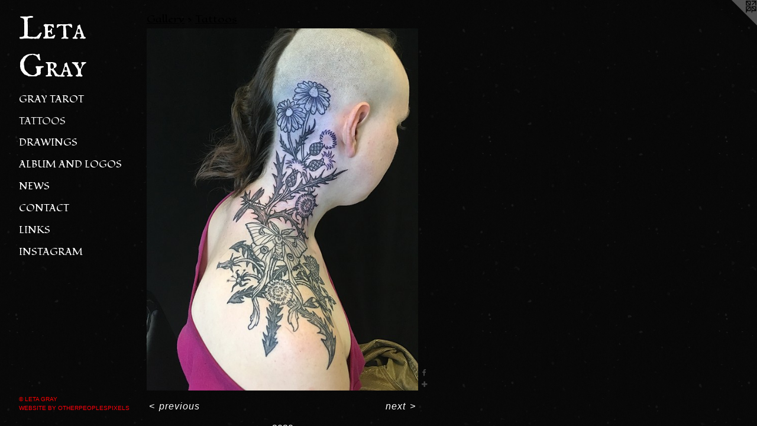

--- FILE ---
content_type: text/html;charset=utf-8
request_url: https://letagray.com/artwork/4825208.html
body_size: 3415
content:
<!doctype html><html class="no-js a-image mobile-title-align--center has-mobile-menu-icon--left p-artwork has-page-nav l-detailed mobile-menu-align--center has-wall-text "><head><meta charset="utf-8" /><meta content="IE=edge" http-equiv="X-UA-Compatible" /><meta http-equiv="X-OPP-Site-Id" content="32137" /><meta http-equiv="X-OPP-Revision" content="829" /><meta http-equiv="X-OPP-Locke-Environment" content="production" /><meta http-equiv="X-OPP-Locke-Release" content="v0.0.141" /><title>Leta Gray </title><link rel="canonical" href="https://letagray.com/artwork/4825208.html" /><meta content="website" property="og:type" /><meta property="og:url" content="https://letagray.com/artwork/4825208.html" /><meta property="og:title" /><meta content="width=device-width, initial-scale=1" name="viewport" /><link type="text/css" rel="stylesheet" href="//cdnjs.cloudflare.com/ajax/libs/normalize/3.0.2/normalize.min.css" /><link type="text/css" rel="stylesheet" media="only all" href="//maxcdn.bootstrapcdn.com/font-awesome/4.3.0/css/font-awesome.min.css" /><link type="text/css" rel="stylesheet" media="not all and (min-device-width: 600px) and (min-device-height: 600px)" href="/release/locke/production/v0.0.141/css/small.css" /><link type="text/css" rel="stylesheet" media="only all and (min-device-width: 600px) and (min-device-height: 600px)" href="/release/locke/production/v0.0.141/css/large-detailed.css" /><link type="text/css" rel="stylesheet" media="not all and (min-device-width: 600px) and (min-device-height: 600px)" href="/r17634118550000000829/css/small-site.css" /><link type="text/css" rel="stylesheet" media="only all and (min-device-width: 600px) and (min-device-height: 600px)" href="/r17634118550000000829/css/large-site.css" /><link type="text/css" rel="stylesheet" media="only all and (min-device-width: 600px) and (min-device-height: 600px)" href="//fonts.googleapis.com/css?family=Fondamento" /><link type="text/css" rel="stylesheet" media="only all and (min-device-width: 600px) and (min-device-height: 600px)" href="//fonts.googleapis.com/css?family=IM+Fell+English+SC" /><link type="text/css" rel="stylesheet" media="only all and (min-device-width: 600px) and (min-device-height: 600px)" href="//fonts.googleapis.com/css?family=Eagle+Lake" /><link type="text/css" rel="stylesheet" media="not all and (min-device-width: 600px) and (min-device-height: 600px)" href="//fonts.googleapis.com/css?family=Fondamento&amp;text=MENUHomeGalrywsCntcLikIg" /><link type="text/css" rel="stylesheet" media="not all and (min-device-width: 600px) and (min-device-height: 600px)" href="//fonts.googleapis.com/css?family=IM+Fell+English+SC&amp;text=Leta%20Gry" /><script>window.OPP = window.OPP || {};
OPP.modernMQ = 'only all';
OPP.smallMQ = 'not all and (min-device-width: 600px) and (min-device-height: 600px)';
OPP.largeMQ = 'only all and (min-device-width: 600px) and (min-device-height: 600px)';
OPP.downURI = '/x/1/3/7/32137/.down';
OPP.gracePeriodURI = '/x/1/3/7/32137/.grace_period';
OPP.imgL = function (img) {
  !window.lazySizes && img.onerror();
};
OPP.imgE = function (img) {
  img.onerror = img.onload = null;
  img.src = img.getAttribute('data-src');
  //img.srcset = img.getAttribute('data-srcset');
};</script><script src="/release/locke/production/v0.0.141/js/modernizr.js"></script><script src="/release/locke/production/v0.0.141/js/masonry.js"></script><script src="/release/locke/production/v0.0.141/js/respimage.js"></script><script src="/release/locke/production/v0.0.141/js/ls.aspectratio.js"></script><script src="/release/locke/production/v0.0.141/js/lazysizes.js"></script><script src="/release/locke/production/v0.0.141/js/large.js"></script><script src="/release/locke/production/v0.0.141/js/hammer.js"></script><script>if (!Modernizr.mq('only all')) { document.write('<link type="text/css" rel="stylesheet" href="/release/locke/production/v0.0.141/css/minimal.css">') }</script><style>.media-max-width {
  display: block;
}

@media (min-height: 2409px) {

  .media-max-width {
    max-width: 1536.0px;
  }

}

@media (max-height: 2409px) {

  .media-max-width {
    max-width: 63.75vh;
  }

}</style><script>(function(i,s,o,g,r,a,m){i['GoogleAnalyticsObject']=r;i[r]=i[r]||function(){
(i[r].q=i[r].q||[]).push(arguments)},i[r].l=1*new Date();a=s.createElement(o),
m=s.getElementsByTagName(o)[0];a.async=1;a.src=g;m.parentNode.insertBefore(a,m)
})(window,document,'script','//www.google-analytics.com/analytics.js','ga');
ga('create', 'UA-26192704-1', 'auto');
ga('send', 'pageview');</script></head><body><header id="header"><a class=" site-title" href="/home.html"><span class=" site-title-text u-break-word">Leta Gray </span><div class=" site-title-media"></div></a><a id="mobile-menu-icon" class="mobile-menu-icon hidden--no-js hidden--large"><svg viewBox="0 0 21 17" width="21" height="17" fill="currentColor"><rect x="0" y="0" width="21" height="3" rx="0"></rect><rect x="0" y="7" width="21" height="3" rx="0"></rect><rect x="0" y="14" width="21" height="3" rx="0"></rect></svg></a></header><nav class=" hidden--large"><ul class=" site-nav"><li class="nav-item nav-home "><a class="nav-link " href="/home.html">Home</a></li><li class="nav-item expanded nav-museum "><a class="nav-link " href="/section/244990.html">Gallery</a><ul><li class="nav-gallery nav-item expanded "><a class="nav-link " href="/section/460538-GRAY%20TAROT%20.html">GRAY TAROT </a></li><li class="nav-gallery nav-item expanded "><a class="selected nav-link " href="/section/245021-Tattoos.html">Tattoos</a></li><li class="nav-gallery nav-item expanded "><a class="nav-link " href="/section/245554-Drawings%20.html">Drawings </a></li><li class="nav-gallery nav-item expanded "><a class="nav-link " href="/section/445634-Album%20and%20Logos.html">Album and Logos</a></li></ul></li><li class="nav-news nav-item "><a class="nav-link " href="/news.html">News</a></li><li class="nav-item nav-contact "><a class="nav-link " href="/contact.html">Contact</a></li><li class="nav-links nav-item "><a class="nav-link " href="/links.html">Links</a></li><li class="nav-item nav-outside0 "><a target="_blank" class="nav-link " href="https://www.instagram.com/letagrayart">Instagram</a></li></ul></nav><div class=" content"><nav class=" hidden--small" id="nav"><header><a class=" site-title" href="/home.html"><span class=" site-title-text u-break-word">Leta Gray </span><div class=" site-title-media"></div></a></header><ul class=" site-nav"><li class="nav-item nav-home "><a class="nav-link " href="/home.html">Home</a></li><li class="nav-item expanded nav-museum "><a class="nav-link " href="/section/244990.html">Gallery</a><ul><li class="nav-gallery nav-item expanded "><a class="nav-link " href="/section/460538-GRAY%20TAROT%20.html">GRAY TAROT </a></li><li class="nav-gallery nav-item expanded "><a class="selected nav-link " href="/section/245021-Tattoos.html">Tattoos</a></li><li class="nav-gallery nav-item expanded "><a class="nav-link " href="/section/245554-Drawings%20.html">Drawings </a></li><li class="nav-gallery nav-item expanded "><a class="nav-link " href="/section/445634-Album%20and%20Logos.html">Album and Logos</a></li></ul></li><li class="nav-news nav-item "><a class="nav-link " href="/news.html">News</a></li><li class="nav-item nav-contact "><a class="nav-link " href="/contact.html">Contact</a></li><li class="nav-links nav-item "><a class="nav-link " href="/links.html">Links</a></li><li class="nav-item nav-outside0 "><a target="_blank" class="nav-link " href="https://www.instagram.com/letagrayart">Instagram</a></li></ul><footer><div class=" copyright">© LETA GRAY</div><div class=" credit"><a href="http://otherpeoplespixels.com/ref/letagray.com" target="_blank">Website by OtherPeoplesPixels</a></div></footer></nav><main id="main"><a class=" logo hidden--small" href="http://otherpeoplespixels.com/ref/letagray.com" title="Website by OtherPeoplesPixels" target="_blank"></a><div class=" page clearfix media-max-width"><h1 class="parent-title title"><a href="/section/244990.html" class="root title-segment hidden--small">Gallery</a><span class=" title-sep hidden--small"> &gt; </span><a class=" title-segment" href="/section/245021-Tattoos.html">Tattoos</a></h1><div class=" media-and-info"><div class=" page-media-wrapper media"><a class=" page-media" href="/artwork/4825712.html" id="media"><img data-aspectratio="1536/2048" class="u-img " src="//img-cache.oppcdn.com/fixed/32137/assets/W5ONUfcvxngCMe79.jpg" srcset="//img-cache.oppcdn.com/img/v1.0/s:32137/t:QkxBTksrVEVYVCtIRVJF/p:12/g:tl/o:2.5/a:50/q:90/1536x2048-W5ONUfcvxngCMe79.jpg/1536x2048/1bdcdc2d9965253f012f035cd46c3433.jpg 1536w,
//img-cache.oppcdn.com/img/v1.0/s:32137/t:QkxBTksrVEVYVCtIRVJF/p:12/g:tl/o:2.5/a:50/q:90/984x4096-W5ONUfcvxngCMe79.jpg/984x1312/d0ca52fed98052f7a9728dc4523f0d9b.jpg 984w,
//img-cache.oppcdn.com/img/v1.0/s:32137/t:QkxBTksrVEVYVCtIRVJF/p:12/g:tl/o:2.5/a:50/q:90/2520x1220-W5ONUfcvxngCMe79.jpg/915x1220/982339740dbace2ccb715a2d924610ff.jpg 915w,
//img-cache.oppcdn.com/img/v1.0/s:32137/t:QkxBTksrVEVYVCtIRVJF/p:12/g:tl/o:2.5/a:50/q:90/640x4096-W5ONUfcvxngCMe79.jpg/640x853/64dda945fcb4c820d852416b4a2e156b.jpg 640w,
//img-cache.oppcdn.com/img/v1.0/s:32137/t:QkxBTksrVEVYVCtIRVJF/p:12/g:tl/o:2.5/a:50/q:90/1640x830-W5ONUfcvxngCMe79.jpg/622x830/474e1412b98d33d5a4fbf294678a339f.jpg 622w,
//img-cache.oppcdn.com/img/v1.0/s:32137/t:QkxBTksrVEVYVCtIRVJF/p:12/g:tl/o:2.5/a:50/q:90/1400x720-W5ONUfcvxngCMe79.jpg/540x720/6f7db0340afe01a71762cea36d845285.jpg 540w,
//img-cache.oppcdn.com/img/v1.0/s:32137/t:QkxBTksrVEVYVCtIRVJF/p:12/g:tl/o:2.5/a:50/q:90/984x588-W5ONUfcvxngCMe79.jpg/441x588/c9e39eb7f5080298712ee8fa51d10c69.jpg 441w,
//img-cache.oppcdn.com/fixed/32137/assets/W5ONUfcvxngCMe79.jpg 360w" sizes="(max-device-width: 599px) 100vw,
(max-device-height: 599px) 100vw,
(max-width: 360px) 360px,
(max-height: 480px) 360px,
(max-width: 441px) 441px,
(max-height: 588px) 441px,
(max-width: 540px) 540px,
(max-height: 720px) 540px,
(max-width: 622px) 622px,
(max-height: 830px) 622px,
(max-width: 640px) 640px,
(max-height: 853px) 640px,
(max-width: 915px) 915px,
(max-height: 1220px) 915px,
(max-width: 984px) 984px,
(max-height: 1312px) 984px,
1536px" /></a><a class=" zoom-corner" style="display: none" id="zoom-corner"><span class=" zoom-icon fa fa-search-plus"></span></a><div class="share-buttons a2a_kit social-icons hidden--small" data-a2a-url="https://letagray.com/artwork/4825208.html"><a class="u-img-link a2a_button_facebook share-button "><span class="facebook social-icon fa-facebook fa "></span></a><a target="_blank" class="u-img-link share-button a2a_dd " href="https://www.addtoany.com/share_save"><span class="social-icon share fa-plus fa "></span></a></div></div><div class=" info border-color"><div class=" wall-text border-color"><div class=" wt-item wt-date">2020</div></div><div class=" page-nav hidden--small border-color clearfix"><a class=" prev" id="artwork-prev" href="/artwork/4818489-as%20above%20so%20below.html">&lt; <span class=" m-hover-show">previous</span></a> <a class=" next" id="artwork-next" href="/artwork/4825712.html"><span class=" m-hover-show">next</span> &gt;</a></div></div></div><div class="share-buttons a2a_kit social-icons hidden--large" data-a2a-url="https://letagray.com/artwork/4825208.html"><a class="u-img-link a2a_button_facebook share-button "><span class="facebook social-icon fa-facebook fa "></span></a><a target="_blank" class="u-img-link share-button a2a_dd " href="https://www.addtoany.com/share_save"><span class="social-icon share fa-plus fa "></span></a></div></div></main></div><footer><div class=" copyright">© LETA GRAY</div><div class=" credit"><a href="http://otherpeoplespixels.com/ref/letagray.com" target="_blank">Website by OtherPeoplesPixels</a></div></footer><div class=" modal zoom-modal" style="display: none" id="zoom-modal"><style>@media (min-aspect-ratio: 3/4) {

  .zoom-media {
    width: auto;
    max-height: 2048px;
    height: 100%;
  }

}

@media (max-aspect-ratio: 3/4) {

  .zoom-media {
    height: auto;
    max-width: 1536px;
    width: 100%;
  }

}
@supports (object-fit: contain) {
  img.zoom-media {
    object-fit: contain;
    width: 100%;
    height: 100%;
    max-width: 1536px;
    max-height: 2048px;
  }
}</style><div class=" zoom-media-wrapper"><img onerror="OPP.imgE(this);" onload="OPP.imgL(this);" data-src="//img-cache.oppcdn.com/fixed/32137/assets/W5ONUfcvxngCMe79.jpg" data-srcset="//img-cache.oppcdn.com/img/v1.0/s:32137/t:QkxBTksrVEVYVCtIRVJF/p:12/g:tl/o:2.5/a:50/q:90/1536x2048-W5ONUfcvxngCMe79.jpg/1536x2048/1bdcdc2d9965253f012f035cd46c3433.jpg 1536w,
//img-cache.oppcdn.com/img/v1.0/s:32137/t:QkxBTksrVEVYVCtIRVJF/p:12/g:tl/o:2.5/a:50/q:90/984x4096-W5ONUfcvxngCMe79.jpg/984x1312/d0ca52fed98052f7a9728dc4523f0d9b.jpg 984w,
//img-cache.oppcdn.com/img/v1.0/s:32137/t:QkxBTksrVEVYVCtIRVJF/p:12/g:tl/o:2.5/a:50/q:90/2520x1220-W5ONUfcvxngCMe79.jpg/915x1220/982339740dbace2ccb715a2d924610ff.jpg 915w,
//img-cache.oppcdn.com/img/v1.0/s:32137/t:QkxBTksrVEVYVCtIRVJF/p:12/g:tl/o:2.5/a:50/q:90/640x4096-W5ONUfcvxngCMe79.jpg/640x853/64dda945fcb4c820d852416b4a2e156b.jpg 640w,
//img-cache.oppcdn.com/img/v1.0/s:32137/t:QkxBTksrVEVYVCtIRVJF/p:12/g:tl/o:2.5/a:50/q:90/1640x830-W5ONUfcvxngCMe79.jpg/622x830/474e1412b98d33d5a4fbf294678a339f.jpg 622w,
//img-cache.oppcdn.com/img/v1.0/s:32137/t:QkxBTksrVEVYVCtIRVJF/p:12/g:tl/o:2.5/a:50/q:90/1400x720-W5ONUfcvxngCMe79.jpg/540x720/6f7db0340afe01a71762cea36d845285.jpg 540w,
//img-cache.oppcdn.com/img/v1.0/s:32137/t:QkxBTksrVEVYVCtIRVJF/p:12/g:tl/o:2.5/a:50/q:90/984x588-W5ONUfcvxngCMe79.jpg/441x588/c9e39eb7f5080298712ee8fa51d10c69.jpg 441w,
//img-cache.oppcdn.com/fixed/32137/assets/W5ONUfcvxngCMe79.jpg 360w" data-sizes="(max-device-width: 599px) 100vw,
(max-device-height: 599px) 100vw,
(max-width: 360px) 360px,
(max-height: 480px) 360px,
(max-width: 441px) 441px,
(max-height: 588px) 441px,
(max-width: 540px) 540px,
(max-height: 720px) 540px,
(max-width: 622px) 622px,
(max-height: 830px) 622px,
(max-width: 640px) 640px,
(max-height: 853px) 640px,
(max-width: 915px) 915px,
(max-height: 1220px) 915px,
(max-width: 984px) 984px,
(max-height: 1312px) 984px,
1536px" class="zoom-media lazyload hidden--no-js " /><noscript><img class="zoom-media " src="//img-cache.oppcdn.com/fixed/32137/assets/W5ONUfcvxngCMe79.jpg" /></noscript></div></div><div class=" offline"></div><script src="/release/locke/production/v0.0.141/js/small.js"></script><script src="/release/locke/production/v0.0.141/js/artwork.js"></script><script>var a2a_config = a2a_config || {};a2a_config.prioritize = ['facebook','twitter','linkedin','googleplus','pinterest','instagram','tumblr','share'];a2a_config.onclick = 1;(function(){  var a = document.createElement('script');  a.type = 'text/javascript'; a.async = true;  a.src = '//static.addtoany.com/menu/page.js';  document.getElementsByTagName('head')[0].appendChild(a);})();</script><script>window.oppa=window.oppa||function(){(oppa.q=oppa.q||[]).push(arguments)};oppa('config','pathname','production/v0.0.141/32137');oppa('set','g','true');oppa('set','l','detailed');oppa('set','p','artwork');oppa('set','a','image');oppa('rect','m','media','main');oppa('send');</script><script async="" src="/release/locke/production/v0.0.141/js/analytics.js"></script><script src="https://otherpeoplespixels.com/static/enable-preview.js"></script></body></html>

--- FILE ---
content_type: text/css;charset=utf-8
request_url: https://letagray.com/r17634118550000000829/css/large-site.css
body_size: 559
content:
body {
  background-color: #080808;
  font-weight: normal;
  font-style: normal;
  font-family: "Trebuchet MS", "Helvetica", sans-serif;
}

body {
  color: #FFFFFF;
}

main a {
  color: #FF000B;
}

main a:hover {
  text-decoration: underline;
  color: #ff333c;
}

main a:visited {
  color: #ff333c;
}

.site-title, .mobile-menu-icon {
  color: #ffffff;
}

.site-nav, .mobile-menu-link, nav:before, nav:after {
  color: #ffffff;
}

.site-nav a {
  color: #ffffff;
}

.site-nav a:hover {
  text-decoration: none;
  color: #e6e6e6;
}

.site-nav a:visited {
  color: #ffffff;
}

.site-nav a.selected {
  color: #e6e6e6;
}

.site-nav:hover a.selected {
  color: #ffffff;
}

footer {
  color: #FB0000;
}

footer a {
  color: #FF000B;
}

footer a:hover {
  text-decoration: underline;
  color: #ff333c;
}

footer a:visited {
  color: #ff333c;
}

.title, .news-item-title, .flex-page-title {
  color: #000000;
}

.title a {
  color: #000000;
}

.title a:hover {
  text-decoration: none;
  color: #1a1a1a;
}

.title a:visited {
  color: #000000;
}

.hr, .hr-before:before, .hr-after:after, .hr-before--small:before, .hr-before--large:before, .hr-after--small:after, .hr-after--large:after {
  border-top-color: #999999;
}

.button {
  background: #FF000B;
  color: #080808;
}

.social-icon {
  background-color: #FFFFFF;
  color: #080808;
}

.welcome-modal {
  background-color: #000000;
}

.share-button .social-icon {
  color: #FFFFFF;
}

body {
  background-image: url(//static.otherpeoplespixels.com/images/backgrounds/vintage_speckles-black.png);
}

.site-title {
  font-family: "IM Fell English SC", sans-serif;
  font-style: normal;
  font-weight: 400;
}

.site-nav {
  font-family: "Fondamento", sans-serif;
  font-style: normal;
  font-weight: 400;
}

.section-title, .parent-title, .news-item-title, .link-name, .preview-placeholder, .preview-image, .flex-page-title {
  font-family: "Eagle Lake", sans-serif;
  font-style: normal;
  font-weight: 400;
}

body {
  font-size: 16px;
}

.site-title {
  font-size: 54px;
}

.site-nav {
  font-size: 17px;
}

.title, .news-item-title, .link-name, .flex-page-title {
  font-size: 16px;
}

.border-color {
  border-color: hsla(0, 0%, 100%, 0.2);
}

.p-artwork .page-nav a {
  color: #FFFFFF;
}

.p-artwork .page-nav a:hover {
  text-decoration: none;
  color: #FFFFFF;
}

.p-artwork .page-nav a:visited {
  color: #FFFFFF;
}

.wordy {
  text-align: left;
}

--- FILE ---
content_type: text/css;charset=utf-8
request_url: https://letagray.com/r17634118550000000829/css/small-site.css
body_size: 378
content:
body {
  background-color: #080808;
  font-weight: normal;
  font-style: normal;
  font-family: "Trebuchet MS", "Helvetica", sans-serif;
}

body {
  color: #FFFFFF;
}

main a {
  color: #FF000B;
}

main a:hover {
  text-decoration: underline;
  color: #ff333c;
}

main a:visited {
  color: #ff333c;
}

.site-title, .mobile-menu-icon {
  color: #ffffff;
}

.site-nav, .mobile-menu-link, nav:before, nav:after {
  color: #ffffff;
}

.site-nav a {
  color: #ffffff;
}

.site-nav a:hover {
  text-decoration: none;
  color: #e6e6e6;
}

.site-nav a:visited {
  color: #ffffff;
}

.site-nav a.selected {
  color: #e6e6e6;
}

.site-nav:hover a.selected {
  color: #ffffff;
}

footer {
  color: #FB0000;
}

footer a {
  color: #FF000B;
}

footer a:hover {
  text-decoration: underline;
  color: #ff333c;
}

footer a:visited {
  color: #ff333c;
}

.title, .news-item-title, .flex-page-title {
  color: #000000;
}

.title a {
  color: #000000;
}

.title a:hover {
  text-decoration: none;
  color: #1a1a1a;
}

.title a:visited {
  color: #000000;
}

.hr, .hr-before:before, .hr-after:after, .hr-before--small:before, .hr-before--large:before, .hr-after--small:after, .hr-after--large:after {
  border-top-color: #999999;
}

.button {
  background: #FF000B;
  color: #080808;
}

.social-icon {
  background-color: #FFFFFF;
  color: #080808;
}

.welcome-modal {
  background-color: #000000;
}

.site-title {
  font-family: "IM Fell English SC", sans-serif;
  font-style: normal;
  font-weight: 400;
}

nav {
  font-family: "Fondamento", sans-serif;
  font-style: normal;
  font-weight: 400;
}

.wordy {
  text-align: left;
}

.site-title {
  font-size: 2.3125rem;
}

footer .credit a {
  color: #FFFFFF;
}

--- FILE ---
content_type: text/css; charset=utf-8
request_url: https://fonts.googleapis.com/css?family=Fondamento&text=MENUHomeGalrywsCntcLikIg
body_size: -442
content:
@font-face {
  font-family: 'Fondamento';
  font-style: normal;
  font-weight: 400;
  src: url(https://fonts.gstatic.com/l/font?kit=4UaHrEJGsxNmFTPDnkaJx6jj4JN0GRsFexFgtcbr93Xszagbhr5c6IF_XEZAz-c&skey=33bcda47da77a40b&v=v22) format('woff2');
}


--- FILE ---
content_type: text/css; charset=utf-8
request_url: https://fonts.googleapis.com/css?family=IM+Fell+English+SC&text=Leta%20Gry
body_size: -400
content:
@font-face {
  font-family: 'IM Fell English SC';
  font-style: normal;
  font-weight: 400;
  src: url(https://fonts.gstatic.com/l/font?kit=a8IENpD3CDX-4zrWfr1VY879qFF05pZLPogIg0oLxdch8RNyT7WQ&skey=44cc57b48745e8ce&v=v16) format('woff2');
}


--- FILE ---
content_type: text/plain
request_url: https://www.google-analytics.com/j/collect?v=1&_v=j102&a=1757635291&t=pageview&_s=1&dl=https%3A%2F%2Fletagray.com%2Fartwork%2F4825208.html&ul=en-us%40posix&dt=Leta%20Gray&sr=1280x720&vp=1280x720&_u=IEBAAEABAAAAACAAI~&jid=519920842&gjid=1314196592&cid=509702600.1768706401&tid=UA-26192704-1&_gid=454791247.1768706401&_r=1&_slc=1&z=1605104132
body_size: -449
content:
2,cG-BLBGHP0LYW